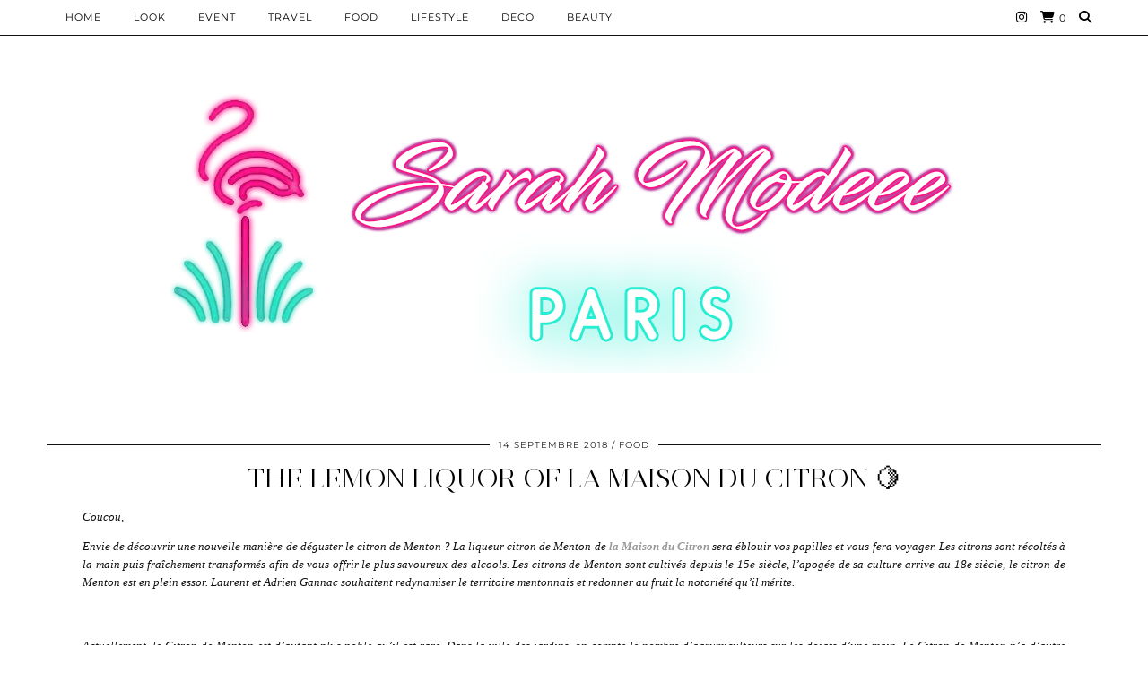

--- FILE ---
content_type: text/html; charset=UTF-8
request_url: https://sarahmodeee.fr/the-lemon-liquor-of-la-maison-du-citron
body_size: 17150
content:
<!DOCTYPE html>
<html lang="fr-FR">
<head>
	<meta charset="UTF-8">
	<meta name="viewport" content="width=device-width, initial-scale=1, maximum-scale=5">	<title>THE LEMON LIQUOR OF LA MAISON DU CITRON 🍋 &#8211; Sarah Modeee</title>
<meta name='robots' content='max-image-preview:large' />
<link rel='dns-prefetch' href='//cdnjs.cloudflare.com' />
<link rel='dns-prefetch' href='//pipdigz.co.uk' />
<link rel='dns-prefetch' href='//fonts.bunny.net' />
<link rel="alternate" type="application/rss+xml" title="Sarah Modeee &raquo; Flux" href="https://sarahmodeee.fr/feed" />
<link rel="alternate" title="oEmbed (JSON)" type="application/json+oembed" href="https://sarahmodeee.fr/wp-json/oembed/1.0/embed?url=https%3A%2F%2Fsarahmodeee.fr%2Fthe-lemon-liquor-of-la-maison-du-citron" />
<link rel="alternate" title="oEmbed (XML)" type="text/xml+oembed" href="https://sarahmodeee.fr/wp-json/oembed/1.0/embed?url=https%3A%2F%2Fsarahmodeee.fr%2Fthe-lemon-liquor-of-la-maison-du-citron&#038;format=xml" />
<style id='wp-img-auto-sizes-contain-inline-css' type='text/css'>
img:is([sizes=auto i],[sizes^="auto," i]){contain-intrinsic-size:3000px 1500px}
/*# sourceURL=wp-img-auto-sizes-contain-inline-css */
</style>
<style id='wp-block-library-inline-css' type='text/css'>
:root{--wp-block-synced-color:#7a00df;--wp-block-synced-color--rgb:122,0,223;--wp-bound-block-color:var(--wp-block-synced-color);--wp-editor-canvas-background:#ddd;--wp-admin-theme-color:#007cba;--wp-admin-theme-color--rgb:0,124,186;--wp-admin-theme-color-darker-10:#006ba1;--wp-admin-theme-color-darker-10--rgb:0,107,160.5;--wp-admin-theme-color-darker-20:#005a87;--wp-admin-theme-color-darker-20--rgb:0,90,135;--wp-admin-border-width-focus:2px}@media (min-resolution:192dpi){:root{--wp-admin-border-width-focus:1.5px}}.wp-element-button{cursor:pointer}:root .has-very-light-gray-background-color{background-color:#eee}:root .has-very-dark-gray-background-color{background-color:#313131}:root .has-very-light-gray-color{color:#eee}:root .has-very-dark-gray-color{color:#313131}:root .has-vivid-green-cyan-to-vivid-cyan-blue-gradient-background{background:linear-gradient(135deg,#00d084,#0693e3)}:root .has-purple-crush-gradient-background{background:linear-gradient(135deg,#34e2e4,#4721fb 50%,#ab1dfe)}:root .has-hazy-dawn-gradient-background{background:linear-gradient(135deg,#faaca8,#dad0ec)}:root .has-subdued-olive-gradient-background{background:linear-gradient(135deg,#fafae1,#67a671)}:root .has-atomic-cream-gradient-background{background:linear-gradient(135deg,#fdd79a,#004a59)}:root .has-nightshade-gradient-background{background:linear-gradient(135deg,#330968,#31cdcf)}:root .has-midnight-gradient-background{background:linear-gradient(135deg,#020381,#2874fc)}:root{--wp--preset--font-size--normal:16px;--wp--preset--font-size--huge:42px}.has-regular-font-size{font-size:1em}.has-larger-font-size{font-size:2.625em}.has-normal-font-size{font-size:var(--wp--preset--font-size--normal)}.has-huge-font-size{font-size:var(--wp--preset--font-size--huge)}.has-text-align-center{text-align:center}.has-text-align-left{text-align:left}.has-text-align-right{text-align:right}.has-fit-text{white-space:nowrap!important}#end-resizable-editor-section{display:none}.aligncenter{clear:both}.items-justified-left{justify-content:flex-start}.items-justified-center{justify-content:center}.items-justified-right{justify-content:flex-end}.items-justified-space-between{justify-content:space-between}.screen-reader-text{border:0;clip-path:inset(50%);height:1px;margin:-1px;overflow:hidden;padding:0;position:absolute;width:1px;word-wrap:normal!important}.screen-reader-text:focus{background-color:#ddd;clip-path:none;color:#444;display:block;font-size:1em;height:auto;left:5px;line-height:normal;padding:15px 23px 14px;text-decoration:none;top:5px;width:auto;z-index:100000}html :where(.has-border-color){border-style:solid}html :where([style*=border-top-color]){border-top-style:solid}html :where([style*=border-right-color]){border-right-style:solid}html :where([style*=border-bottom-color]){border-bottom-style:solid}html :where([style*=border-left-color]){border-left-style:solid}html :where([style*=border-width]){border-style:solid}html :where([style*=border-top-width]){border-top-style:solid}html :where([style*=border-right-width]){border-right-style:solid}html :where([style*=border-bottom-width]){border-bottom-style:solid}html :where([style*=border-left-width]){border-left-style:solid}html :where(img[class*=wp-image-]){height:auto;max-width:100%}:where(figure){margin:0 0 1em}html :where(.is-position-sticky){--wp-admin--admin-bar--position-offset:var(--wp-admin--admin-bar--height,0px)}@media screen and (max-width:600px){html :where(.is-position-sticky){--wp-admin--admin-bar--position-offset:0px}}

/*# sourceURL=wp-block-library-inline-css */
</style>
<style id='classic-theme-styles-inline-css' type='text/css'>
/*! This file is auto-generated */
.wp-block-button__link{color:#fff;background-color:#32373c;border-radius:9999px;box-shadow:none;text-decoration:none;padding:calc(.667em + 2px) calc(1.333em + 2px);font-size:1.125em}.wp-block-file__button{background:#32373c;color:#fff;text-decoration:none}
/*# sourceURL=/wp-includes/css/classic-themes.min.css */
</style>
<link rel='stylesheet' id='wc-blocks-style-css' href='https://sarahmodeee.fr/wp-content/plugins/woocommerce/assets/client/blocks/wc-blocks.css?ver=wc-10.4.3' type='text/css' media='all' />

<style id='global-styles-inline-css' type='text/css'>
:root{--wp--preset--aspect-ratio--square: 1;--wp--preset--aspect-ratio--4-3: 4/3;--wp--preset--aspect-ratio--3-4: 3/4;--wp--preset--aspect-ratio--3-2: 3/2;--wp--preset--aspect-ratio--2-3: 2/3;--wp--preset--aspect-ratio--16-9: 16/9;--wp--preset--aspect-ratio--9-16: 9/16;--wp--preset--color--black: #000000;--wp--preset--color--cyan-bluish-gray: #abb8c3;--wp--preset--color--white: #ffffff;--wp--preset--color--pale-pink: #f78da7;--wp--preset--color--vivid-red: #cf2e2e;--wp--preset--color--luminous-vivid-orange: #ff6900;--wp--preset--color--luminous-vivid-amber: #fcb900;--wp--preset--color--light-green-cyan: #7bdcb5;--wp--preset--color--vivid-green-cyan: #00d084;--wp--preset--color--pale-cyan-blue: #8ed1fc;--wp--preset--color--vivid-cyan-blue: #0693e3;--wp--preset--color--vivid-purple: #9b51e0;--wp--preset--gradient--vivid-cyan-blue-to-vivid-purple: linear-gradient(135deg,rgb(6,147,227) 0%,rgb(155,81,224) 100%);--wp--preset--gradient--light-green-cyan-to-vivid-green-cyan: linear-gradient(135deg,rgb(122,220,180) 0%,rgb(0,208,130) 100%);--wp--preset--gradient--luminous-vivid-amber-to-luminous-vivid-orange: linear-gradient(135deg,rgb(252,185,0) 0%,rgb(255,105,0) 100%);--wp--preset--gradient--luminous-vivid-orange-to-vivid-red: linear-gradient(135deg,rgb(255,105,0) 0%,rgb(207,46,46) 100%);--wp--preset--gradient--very-light-gray-to-cyan-bluish-gray: linear-gradient(135deg,rgb(238,238,238) 0%,rgb(169,184,195) 100%);--wp--preset--gradient--cool-to-warm-spectrum: linear-gradient(135deg,rgb(74,234,220) 0%,rgb(151,120,209) 20%,rgb(207,42,186) 40%,rgb(238,44,130) 60%,rgb(251,105,98) 80%,rgb(254,248,76) 100%);--wp--preset--gradient--blush-light-purple: linear-gradient(135deg,rgb(255,206,236) 0%,rgb(152,150,240) 100%);--wp--preset--gradient--blush-bordeaux: linear-gradient(135deg,rgb(254,205,165) 0%,rgb(254,45,45) 50%,rgb(107,0,62) 100%);--wp--preset--gradient--luminous-dusk: linear-gradient(135deg,rgb(255,203,112) 0%,rgb(199,81,192) 50%,rgb(65,88,208) 100%);--wp--preset--gradient--pale-ocean: linear-gradient(135deg,rgb(255,245,203) 0%,rgb(182,227,212) 50%,rgb(51,167,181) 100%);--wp--preset--gradient--electric-grass: linear-gradient(135deg,rgb(202,248,128) 0%,rgb(113,206,126) 100%);--wp--preset--gradient--midnight: linear-gradient(135deg,rgb(2,3,129) 0%,rgb(40,116,252) 100%);--wp--preset--font-size--small: 13px;--wp--preset--font-size--medium: 20px;--wp--preset--font-size--large: 36px;--wp--preset--font-size--x-large: 42px;--wp--preset--spacing--20: 0.44rem;--wp--preset--spacing--30: 0.67rem;--wp--preset--spacing--40: 1rem;--wp--preset--spacing--50: 1.5rem;--wp--preset--spacing--60: 2.25rem;--wp--preset--spacing--70: 3.38rem;--wp--preset--spacing--80: 5.06rem;--wp--preset--shadow--natural: 6px 6px 9px rgba(0, 0, 0, 0.2);--wp--preset--shadow--deep: 12px 12px 50px rgba(0, 0, 0, 0.4);--wp--preset--shadow--sharp: 6px 6px 0px rgba(0, 0, 0, 0.2);--wp--preset--shadow--outlined: 6px 6px 0px -3px rgb(255, 255, 255), 6px 6px rgb(0, 0, 0);--wp--preset--shadow--crisp: 6px 6px 0px rgb(0, 0, 0);}:where(.is-layout-flex){gap: 0.5em;}:where(.is-layout-grid){gap: 0.5em;}body .is-layout-flex{display: flex;}.is-layout-flex{flex-wrap: wrap;align-items: center;}.is-layout-flex > :is(*, div){margin: 0;}body .is-layout-grid{display: grid;}.is-layout-grid > :is(*, div){margin: 0;}:where(.wp-block-columns.is-layout-flex){gap: 2em;}:where(.wp-block-columns.is-layout-grid){gap: 2em;}:where(.wp-block-post-template.is-layout-flex){gap: 1.25em;}:where(.wp-block-post-template.is-layout-grid){gap: 1.25em;}.has-black-color{color: var(--wp--preset--color--black) !important;}.has-cyan-bluish-gray-color{color: var(--wp--preset--color--cyan-bluish-gray) !important;}.has-white-color{color: var(--wp--preset--color--white) !important;}.has-pale-pink-color{color: var(--wp--preset--color--pale-pink) !important;}.has-vivid-red-color{color: var(--wp--preset--color--vivid-red) !important;}.has-luminous-vivid-orange-color{color: var(--wp--preset--color--luminous-vivid-orange) !important;}.has-luminous-vivid-amber-color{color: var(--wp--preset--color--luminous-vivid-amber) !important;}.has-light-green-cyan-color{color: var(--wp--preset--color--light-green-cyan) !important;}.has-vivid-green-cyan-color{color: var(--wp--preset--color--vivid-green-cyan) !important;}.has-pale-cyan-blue-color{color: var(--wp--preset--color--pale-cyan-blue) !important;}.has-vivid-cyan-blue-color{color: var(--wp--preset--color--vivid-cyan-blue) !important;}.has-vivid-purple-color{color: var(--wp--preset--color--vivid-purple) !important;}.has-black-background-color{background-color: var(--wp--preset--color--black) !important;}.has-cyan-bluish-gray-background-color{background-color: var(--wp--preset--color--cyan-bluish-gray) !important;}.has-white-background-color{background-color: var(--wp--preset--color--white) !important;}.has-pale-pink-background-color{background-color: var(--wp--preset--color--pale-pink) !important;}.has-vivid-red-background-color{background-color: var(--wp--preset--color--vivid-red) !important;}.has-luminous-vivid-orange-background-color{background-color: var(--wp--preset--color--luminous-vivid-orange) !important;}.has-luminous-vivid-amber-background-color{background-color: var(--wp--preset--color--luminous-vivid-amber) !important;}.has-light-green-cyan-background-color{background-color: var(--wp--preset--color--light-green-cyan) !important;}.has-vivid-green-cyan-background-color{background-color: var(--wp--preset--color--vivid-green-cyan) !important;}.has-pale-cyan-blue-background-color{background-color: var(--wp--preset--color--pale-cyan-blue) !important;}.has-vivid-cyan-blue-background-color{background-color: var(--wp--preset--color--vivid-cyan-blue) !important;}.has-vivid-purple-background-color{background-color: var(--wp--preset--color--vivid-purple) !important;}.has-black-border-color{border-color: var(--wp--preset--color--black) !important;}.has-cyan-bluish-gray-border-color{border-color: var(--wp--preset--color--cyan-bluish-gray) !important;}.has-white-border-color{border-color: var(--wp--preset--color--white) !important;}.has-pale-pink-border-color{border-color: var(--wp--preset--color--pale-pink) !important;}.has-vivid-red-border-color{border-color: var(--wp--preset--color--vivid-red) !important;}.has-luminous-vivid-orange-border-color{border-color: var(--wp--preset--color--luminous-vivid-orange) !important;}.has-luminous-vivid-amber-border-color{border-color: var(--wp--preset--color--luminous-vivid-amber) !important;}.has-light-green-cyan-border-color{border-color: var(--wp--preset--color--light-green-cyan) !important;}.has-vivid-green-cyan-border-color{border-color: var(--wp--preset--color--vivid-green-cyan) !important;}.has-pale-cyan-blue-border-color{border-color: var(--wp--preset--color--pale-cyan-blue) !important;}.has-vivid-cyan-blue-border-color{border-color: var(--wp--preset--color--vivid-cyan-blue) !important;}.has-vivid-purple-border-color{border-color: var(--wp--preset--color--vivid-purple) !important;}.has-vivid-cyan-blue-to-vivid-purple-gradient-background{background: var(--wp--preset--gradient--vivid-cyan-blue-to-vivid-purple) !important;}.has-light-green-cyan-to-vivid-green-cyan-gradient-background{background: var(--wp--preset--gradient--light-green-cyan-to-vivid-green-cyan) !important;}.has-luminous-vivid-amber-to-luminous-vivid-orange-gradient-background{background: var(--wp--preset--gradient--luminous-vivid-amber-to-luminous-vivid-orange) !important;}.has-luminous-vivid-orange-to-vivid-red-gradient-background{background: var(--wp--preset--gradient--luminous-vivid-orange-to-vivid-red) !important;}.has-very-light-gray-to-cyan-bluish-gray-gradient-background{background: var(--wp--preset--gradient--very-light-gray-to-cyan-bluish-gray) !important;}.has-cool-to-warm-spectrum-gradient-background{background: var(--wp--preset--gradient--cool-to-warm-spectrum) !important;}.has-blush-light-purple-gradient-background{background: var(--wp--preset--gradient--blush-light-purple) !important;}.has-blush-bordeaux-gradient-background{background: var(--wp--preset--gradient--blush-bordeaux) !important;}.has-luminous-dusk-gradient-background{background: var(--wp--preset--gradient--luminous-dusk) !important;}.has-pale-ocean-gradient-background{background: var(--wp--preset--gradient--pale-ocean) !important;}.has-electric-grass-gradient-background{background: var(--wp--preset--gradient--electric-grass) !important;}.has-midnight-gradient-background{background: var(--wp--preset--gradient--midnight) !important;}.has-small-font-size{font-size: var(--wp--preset--font-size--small) !important;}.has-medium-font-size{font-size: var(--wp--preset--font-size--medium) !important;}.has-large-font-size{font-size: var(--wp--preset--font-size--large) !important;}.has-x-large-font-size{font-size: var(--wp--preset--font-size--x-large) !important;}
/*# sourceURL=global-styles-inline-css */
</style>

<link rel='stylesheet' id='woocommerce-layout-css' href='https://sarahmodeee.fr/wp-content/plugins/woocommerce/assets/css/woocommerce-layout.css?ver=10.4.3' type='text/css' media='all' />
<link rel='stylesheet' id='woocommerce-smallscreen-css' href='https://sarahmodeee.fr/wp-content/plugins/woocommerce/assets/css/woocommerce-smallscreen.css?ver=10.4.3' type='text/css' media='only screen and (max-width: 768px)' />
<link rel='stylesheet' id='woocommerce-general-css' href='https://sarahmodeee.fr/wp-content/plugins/woocommerce/assets/css/woocommerce.css?ver=10.4.3' type='text/css' media='all' />
<style id='woocommerce-inline-inline-css' type='text/css'>
.woocommerce form .form-row .required { visibility: visible; }
/*# sourceURL=woocommerce-inline-inline-css */
</style>
<link rel='stylesheet' id='p3-core-responsive-css' href='https://pipdigz.co.uk/p3/css/core_resp.css' type='text/css' media='all' />
<link rel='stylesheet' id='pipdig-style-css' href='https://sarahmodeee.fr/wp-content/themes/pipdig-opulence/style.css?ver=1749585811' type='text/css' media='all' />
<link rel='stylesheet' id='pipdig-responsive-css' href='https://sarahmodeee.fr/wp-content/themes/pipdig-opulence/css/responsive.css?ver=1749585809' type='text/css' media='all' />
<link rel='stylesheet' id='pipdig-fonts-css' href='https://fonts.bunny.net/css?family=Montserrat' type='text/css' media='all' />
<script type="text/javascript" src="https://sarahmodeee.fr/wp-includes/js/jquery/jquery.min.js?ver=3.7.1" id="jquery-core-js"></script>
<script type="text/javascript" src="https://sarahmodeee.fr/wp-includes/js/jquery/jquery-migrate.min.js?ver=3.4.1" id="jquery-migrate-js"></script>
<script type="text/javascript" src="https://sarahmodeee.fr/wp-content/plugins/woocommerce/assets/js/jquery-blockui/jquery.blockUI.min.js?ver=2.7.0-wc.10.4.3" id="wc-jquery-blockui-js" defer="defer" data-wp-strategy="defer"></script>
<script type="text/javascript" id="wc-add-to-cart-js-extra">
/* <![CDATA[ */
var wc_add_to_cart_params = {"ajax_url":"/wp-admin/admin-ajax.php","wc_ajax_url":"/?wc-ajax=%%endpoint%%","i18n_view_cart":"Voir le panier","cart_url":"https://sarahmodeee.fr/panier","is_cart":"","cart_redirect_after_add":"no"};
//# sourceURL=wc-add-to-cart-js-extra
/* ]]> */
</script>
<script type="text/javascript" src="https://sarahmodeee.fr/wp-content/plugins/woocommerce/assets/js/frontend/add-to-cart.min.js?ver=10.4.3" id="wc-add-to-cart-js" defer="defer" data-wp-strategy="defer"></script>
<script type="text/javascript" src="https://sarahmodeee.fr/wp-content/plugins/woocommerce/assets/js/js-cookie/js.cookie.min.js?ver=2.1.4-wc.10.4.3" id="wc-js-cookie-js" defer="defer" data-wp-strategy="defer"></script>
<script type="text/javascript" id="woocommerce-js-extra">
/* <![CDATA[ */
var woocommerce_params = {"ajax_url":"/wp-admin/admin-ajax.php","wc_ajax_url":"/?wc-ajax=%%endpoint%%","i18n_password_show":"Afficher le mot de passe","i18n_password_hide":"Masquer le mot de passe"};
//# sourceURL=woocommerce-js-extra
/* ]]> */
</script>
<script type="text/javascript" src="https://sarahmodeee.fr/wp-content/plugins/woocommerce/assets/js/frontend/woocommerce.min.js?ver=10.4.3" id="woocommerce-js" defer="defer" data-wp-strategy="defer"></script>
<link rel="https://api.w.org/" href="https://sarahmodeee.fr/wp-json/" /><link rel="alternate" title="JSON" type="application/json" href="https://sarahmodeee.fr/wp-json/wp/v2/posts/43" /><link rel="EditURI" type="application/rsd+xml" title="RSD" href="https://sarahmodeee.fr/xmlrpc.php?rsd" />
<meta name="generator" content="WordPress 6.9.1" />
<meta name="generator" content="WooCommerce 10.4.3" />
<link rel="canonical" href="https://sarahmodeee.fr/the-lemon-liquor-of-la-maison-du-citron" />
<link rel='shortlink' href='https://sarahmodeee.fr/?p=43' />
<!-- Analytics by WP Statistics - https://wp-statistics.com -->
<!--noptimize--> <!-- Cust --> <style>.container{max-width:1200px}.site-header .container{padding-top:0;padding-bottom:0;}.site-description{margin-bottom:20px}.site-top {opacity: 1; visibility: visible;} @media screen and (min-width: 770px) { .site-header .container{padding-top: 80px; padding-bottom: 30px} }</style> <!-- /Cust --> <!--/noptimize-->	<noscript><style>.woocommerce-product-gallery{ opacity: 1 !important; }</style></noscript>
	<link rel="icon" href="https://sarahmodeee.fr/wp-content/uploads/2022/05/cropped-Sans-titre-1-32x32.png" sizes="32x32" />
<link rel="icon" href="https://sarahmodeee.fr/wp-content/uploads/2022/05/cropped-Sans-titre-1-192x192.png" sizes="192x192" />
<link rel="apple-touch-icon" href="https://sarahmodeee.fr/wp-content/uploads/2022/05/cropped-Sans-titre-1-180x180.png" />
<meta name="msapplication-TileImage" content="https://sarahmodeee.fr/wp-content/uploads/2022/05/cropped-Sans-titre-1-270x270.png" />
<!-- pipdig p3 custom code head --> <meta name="p:domain_verify" content="c34c536570d1ad04c9243d94ed1b5b12"/> <!-- // pipdig p3 custom code head -->	</head>

<body class="wp-singular post-template-default single single-post postid-43 single-format-standard wp-theme-pipdig-opulence theme-pipdig-opulence woocommerce-no-js">

		<div id="opulence_search">
	<div class="container">
		<div class="opulence_search_inner">
			<a href="#" class="toggle-opulence-scotch"><i class="pipdigicons pipdigicons-search"></i></a>
		</div>
	</div>
	</div>
	
			
		<header class="site-header nopin">
			<div class="clearfix container">
				<div class="site-branding" style="text-align: center">
								<div class="site-title">
						<a href="https://sarahmodeee.fr/" title="Sarah Modeee" rel="home">
							<img data-pin-nopin="true" src="https://sarahmodeee.fr/wp-content/uploads/2019/11/vv.png" alt="Sarah Modeee" />
						</a>
					</div>
													</div>
			</div>
		</header><!-- .site-header -->
	
	
	<div class="site-top">
						<div class="clearfix container">
			<nav id="main_menu_above_header" class="site-menu">
				<div class="clearfix menu-bar"><ul id="menu-main-menu" class="menu"><li id="menu-item-488" class="menu-item menu-item-type-custom menu-item-object-custom menu-item-home menu-item-488"><a href="https://sarahmodeee.fr">HOME</a></li>
<li id="menu-item-533" class="menu-item menu-item-type-taxonomy menu-item-object-category menu-item-533"><a href="https://sarahmodeee.fr/category/look">Look</a></li>
<li id="menu-item-794" class="menu-item menu-item-type-taxonomy menu-item-object-category menu-item-794"><a href="https://sarahmodeee.fr/category/event">EVENT</a></li>
<li id="menu-item-531" class="menu-item menu-item-type-taxonomy menu-item-object-category menu-item-531"><a href="https://sarahmodeee.fr/category/travel">Travel</a></li>
<li id="menu-item-532" class="menu-item menu-item-type-taxonomy menu-item-object-category current-post-ancestor current-menu-parent current-post-parent menu-item-532"><a href="https://sarahmodeee.fr/category/food">Food</a></li>
<li id="menu-item-791" class="menu-item menu-item-type-taxonomy menu-item-object-category menu-item-791"><a href="https://sarahmodeee.fr/category/lifestyle">LIFESTYLE</a></li>
<li id="menu-item-788" class="menu-item menu-item-type-taxonomy menu-item-object-category menu-item-788"><a href="https://sarahmodeee.fr/category/deco">DECO</a></li>
<li id="menu-item-792" class="menu-item menu-item-type-taxonomy menu-item-object-category menu-item-792"><a href="https://sarahmodeee.fr/category/beauty">BEAUTY</a></li>
<li class="socialz top-socialz"><a href="https://www.instagram.com/sarah.modeee" target="_blank" rel="nofollow noopener" aria-label="Instagram" title="Instagram"><i class="pipdigicons pipdigicons_fab pipdigicons-instagram"></i></a><a href="https://sarahmodeee.fr/panier" rel="nofollow" aria-label="Shopping cart" title="Shopping cart" class="p3_wc_cart_icon"><i class="pipdigicons pipdigicons-shopping-cart"></i><span id="p3_navbar_cart_count"> 0</span></a><a id="p3_search_btn" class="toggle-search" aria-label="Search" title="Search"><i class="pipdigicons pipdigicons-search"></i></a></li><li class="pipdig_navbar_search"><form role="search" method="get" class="search-form" action="https://sarahmodeee.fr/">
	<div class="form-group">
		<input type="search" class="form-control" placeholder="Rechercher quelque chose..." value="" name="s" autocomplete="off" minlength="2" required>
	</div>
</form></li></ul></div>			</nav><!-- .site-menu -->
		</div>
					</div><!-- .site-top -->
	
	
	<div class="site-main">
	
		
					
				
				
		<div class="clearfix container">

						
			
	<div class="row">
	
			
		<div class="col-xs-12 content-area">

		
			
<article id="post-43" class="clearfix post-43 post type-post status-publish format-standard has-post-thumbnail hentry category-food tag-amazing tag-blog tag-blogger tag-citron tag-citron-de-menton tag-fashionblogger tag-frenchblogger tag-liqueur tag-menton tag-paris" >
	<header class="entry-header">
				<div class="entry-meta">
			<span class="date-bar-white-bg">
			
				<span class="vcard author show-author">
					<span class="fn">
						<a href="https://sarahmodeee.fr/author/sarahmodeee" title="Articles par sarahmodeee" rel="author">sarahmodeee</a>					</span>
					<span class="show-author"></span>
				</span>
				
									<span class="entry-date updated">
						<time datetime="2018-09">14 septembre 2018</time>
					</span>
								
									<span class="main_cat"><a href="https://sarahmodeee.fr/category/food">Food</a></span>
								
								
			</span>
		</div>
				<h1 class="entry-title"><a href="https://sarahmodeee.fr/the-lemon-liquor-of-la-maison-du-citron" rel="bookmark">THE LEMON LIQUOR OF LA MAISON DU CITRON 🍋</a></h1>
	</header><!-- .entry-header -->

	<div class="clearfix entry-content">

			
		<blockquote class="tr_bq"><p>Coucou,</p>
<p>Envie de découvrir une nouvelle manière de déguster le citron de Menton ? La liqueur citron de Menton de <a href="https://www.lamaisonducitron.com/" target="_blank" rel="noopener"><b>la Maison du Citron</b></a> sera éblouir vos papilles et vous fera voyager. Les citrons sont récoltés à la main puis fraîchement transformés afin de vous offrir le plus savoureux des alcools. Les citrons de Menton sont cultivés depuis le 15e siècle, l&rsquo;apogée de sa culture arrive au 18e siècle, le citron de Menton est en plein essor. Laurent et Adrien Gannac souhaitent redynamiser le territoire mentonnais et redonner au fruit la notoriété qu’il mérite.</p></blockquote>
<p>&nbsp;</p>
<blockquote class="tr_bq"><p>Actuellement, le Citron de Menton est d’autant plus noble qu’il est rare. Dans la ville des jardins, on compte le nombre d’agrumiculteurs sur les doigts d’une main. Le Citron de Menton n’a d’autre choix que d’être authentique, ainsi la qualité n’en est que meilleure ! La Maison du Citron est investie de part et d&rsquo;autre de la branche&#8230; De la racine au bourgeon ! À la fois agrumiculteur, paysagiste, pépinièriste et créateur de gourmandise, nous aimons l&rsquo;agrume, sous toutes ses formes. Cette <a href="https://www.lamaisonducitron.com/boissons/liqueur-citron-menton.html" target="_blank" rel="noopener"><b>liqueur</b></a> est exquise et à boire très fraîche, il s&rsquo;agit d&rsquo;une alliance subtile entre la fraîcheur et l’authenticité du terroir mentonnais. De plus, les zestes de l&rsquo;agrume sont laissés tendrement infusés dans l&rsquo;alcool pur. Cette liqueur de qualité est à consommer glacée suite à un passage au congélateur. On peut la déguster telle quelle, mais aussi en kir, sur une salade de fruits ou encore un gâteau au chocolat.</p></blockquote>
<div>
<div style="text-align: center;">
<div class="separator" style="clear: both; text-align: center;"><a style="margin-left: 1em; margin-right: 1em;" href="https://3.bp.blogspot.com/-UMP42sbFbJg/W7xtidDjfpI/AAAAAAAAMek/b5MbA6BLaKswcL6_RA5J8w7ZzAKPsOelwCLcBGAs/s1600/DSC_6959_Fotor.jpg"><img decoding="async" src="https://3.bp.blogspot.com/-UMP42sbFbJg/W7xtidDjfpI/AAAAAAAAMek/b5MbA6BLaKswcL6_RA5J8w7ZzAKPsOelwCLcBGAs/s1600/DSC_6959_Fotor.jpg" border="0" data-original-height="1067" data-original-width="1600" /></a></div>
<div class="separator" style="clear: both; text-align: center;"></div>
<div class="separator" style="clear: both; text-align: center;"><a style="margin-left: 1em; margin-right: 1em;" href="https://4.bp.blogspot.com/-Io6KX7NAJQc/W7xtB_msbaI/AAAAAAAAMd4/n9PuI9ThnIsKsDpXTqxkDdzg84-mTjCWQCLcBGAs/s1600/DSC_6935_Fotor.jpg"><img decoding="async" src="https://4.bp.blogspot.com/-Io6KX7NAJQc/W7xtB_msbaI/AAAAAAAAMd4/n9PuI9ThnIsKsDpXTqxkDdzg84-mTjCWQCLcBGAs/s1600/DSC_6935_Fotor.jpg" border="0" data-original-height="1067" data-original-width="1600" /></a></div>
<div class="separator" style="clear: both; text-align: center;"> <a style="margin-left: 1em; margin-right: 1em;" href="https://4.bp.blogspot.com/-c0RgUkEmiAs/W7xuM1cI-zI/AAAAAAAAMfM/e-hcvL1vnwsFBxSwEOOHWPHaonqQeLWeQCLcBGAs/s1600/DSC_8185_Fotor.jpg"><img decoding="async" src="https://4.bp.blogspot.com/-c0RgUkEmiAs/W7xuM1cI-zI/AAAAAAAAMfM/e-hcvL1vnwsFBxSwEOOHWPHaonqQeLWeQCLcBGAs/s1600/DSC_8185_Fotor.jpg" border="0" data-original-height="1067" data-original-width="1600" /></a></div>
<div class="separator" style="clear: both; text-align: center;"></div>
<div class="separator" style="clear: both; text-align: center;"><a style="margin-left: 1em; margin-right: 1em;" href="https://3.bp.blogspot.com/-cbSL8kbStf4/W7xtB7GpsbI/AAAAAAAAMd0/Ntb8qyCj5P4g04ezRoOWaCREh5zgaqTTgCLcBGAs/s1600/DSC_6939_Fotor.jpg"><img decoding="async" src="https://3.bp.blogspot.com/-cbSL8kbStf4/W7xtB7GpsbI/AAAAAAAAMd0/Ntb8qyCj5P4g04ezRoOWaCREh5zgaqTTgCLcBGAs/s1600/DSC_6939_Fotor.jpg" border="0" data-original-height="1067" data-original-width="1600" /></a></div>
<div class="separator" style="clear: both; text-align: center;"></div>
<div class="separator" style="clear: both; text-align: center;"><a style="margin-left: 1em; margin-right: 1em;" href="https://3.bp.blogspot.com/-4iTAS1yFJ7I/W7xtZ2pxzZI/AAAAAAAAMec/FBaNEOCFrs4DWuklhJb8pQ6Ko7fP7lcDACLcBGAs/s1600/DSC_6957_Fotor.jpg"><img decoding="async" src="https://3.bp.blogspot.com/-4iTAS1yFJ7I/W7xtZ2pxzZI/AAAAAAAAMec/FBaNEOCFrs4DWuklhJb8pQ6Ko7fP7lcDACLcBGAs/s1600/DSC_6957_Fotor.jpg" border="0" data-original-height="1067" data-original-width="1600" /></a></div>
<div class="separator" style="clear: both; text-align: center;"></div>
<div class="separator" style="clear: both; text-align: center;"><a style="margin-left: 1em; margin-right: 1em;" href="https://2.bp.blogspot.com/-y6TEwXLfMe8/W7xtYgdQ_zI/AAAAAAAAMeY/jbq9nChNckIMBo8LfMsPY87A87c8IxEyACLcBGAs/s1600/DSC_6956_Fotor.jpg"><img decoding="async" src="https://2.bp.blogspot.com/-y6TEwXLfMe8/W7xtYgdQ_zI/AAAAAAAAMeY/jbq9nChNckIMBo8LfMsPY87A87c8IxEyACLcBGAs/s1600/DSC_6956_Fotor.jpg" border="0" data-original-height="1067" data-original-width="1600" /></a></div>
<div class="separator" style="clear: both; text-align: center;"></div>
<div class="separator" style="clear: both; text-align: center;"><a style="margin-left: 1em; margin-right: 1em;" href="https://2.bp.blogspot.com/-ph5v2wKcbXs/W7xuBP1FrRI/AAAAAAAAMfE/pLkJ_Tj0j4Es-gX1Etcn026KJ84_6xWMACLcBGAs/s1600/DSC_8178_Fotor.jpg"><img decoding="async" src="https://2.bp.blogspot.com/-ph5v2wKcbXs/W7xuBP1FrRI/AAAAAAAAMfE/pLkJ_Tj0j4Es-gX1Etcn026KJ84_6xWMACLcBGAs/s1600/DSC_8178_Fotor.jpg" border="0" data-original-height="1067" data-original-width="1600" /></a></div>
<div class="separator" style="clear: both; text-align: center;"></div>
<div class="separator" style="clear: both; text-align: center;"><a style="margin-left: 1em; margin-right: 1em;" href="https://3.bp.blogspot.com/-4YPtebAQfSU/W7xtK7zcT9I/AAAAAAAAMeA/RH5-xJc1CWQsDKN95NnBvzHNC0QGMvX-QCLcBGAs/s1600/DSC_6949_Fotor.jpg"><img decoding="async" src="https://3.bp.blogspot.com/-4YPtebAQfSU/W7xtK7zcT9I/AAAAAAAAMeA/RH5-xJc1CWQsDKN95NnBvzHNC0QGMvX-QCLcBGAs/s1600/DSC_6949_Fotor.jpg" border="0" data-original-height="1067" data-original-width="1600" /></a></div>
<div class="separator" style="clear: both; text-align: center;"></div>
<div class="separator" style="clear: both; text-align: center;"><a style="margin-left: 1em; margin-right: 1em;" href="https://2.bp.blogspot.com/-XVNpd1iqMKg/W7xtNUR8yaI/AAAAAAAAMeI/okgYVoubptMzCczfJ-x2KRmBMOLu0BDTQCLcBGAs/s1600/DSC_6946_Fotor.jpg"><img decoding="async" src="https://2.bp.blogspot.com/-XVNpd1iqMKg/W7xtNUR8yaI/AAAAAAAAMeI/okgYVoubptMzCczfJ-x2KRmBMOLu0BDTQCLcBGAs/s1600/DSC_6946_Fotor.jpg" border="0" data-original-height="1067" data-original-width="1600" /></a></div>
<div class="separator" style="clear: both; text-align: center;"></div>
<div class="separator" style="clear: both; text-align: center;"><a style="margin-left: 1em; margin-right: 1em;" href="https://4.bp.blogspot.com/-Z7bQYy41Hg0/W7xuIPstrxI/AAAAAAAAMfI/LP-_Fa8s7EcIniSWp1y6CX-b7j3OYzMzACLcBGAs/s1600/DSC_8182_Fotor.jpg"><img decoding="async" src="https://4.bp.blogspot.com/-Z7bQYy41Hg0/W7xuIPstrxI/AAAAAAAAMfI/LP-_Fa8s7EcIniSWp1y6CX-b7j3OYzMzACLcBGAs/s1600/DSC_8182_Fotor.jpg" border="0" data-original-height="1067" data-original-width="1600" /></a></div>
<p>&nbsp;</p>
<div class="separator" style="clear: both; text-align: center;"><a style="margin-left: 1em; margin-right: 1em;" href="https://4.bp.blogspot.com/-wumBRoE_-iY/W7xtB5Kk7-I/AAAAAAAAMd8/3NiulRuIcVMls_sPAZ9u81rbTSwHl3gHgCLcBGAs/s1600/DSC_6942_Fotor.jpg"><img decoding="async" src="https://4.bp.blogspot.com/-wumBRoE_-iY/W7xtB5Kk7-I/AAAAAAAAMd8/3NiulRuIcVMls_sPAZ9u81rbTSwHl3gHgCLcBGAs/s1600/DSC_6942_Fotor.jpg" border="0" data-original-height="1067" data-original-width="1600" /></a></div>
<p>&nbsp;</p>
<div class="separator" style="clear: both; text-align: center;"><a style="margin-left: 1em; margin-right: 1em;" href="https://4.bp.blogspot.com/-njG_CMJCLZM/W7xtMo2PjjI/AAAAAAAAMeE/PTo16XVAoDQX6LiVIep_NAvmc3wH8RjzgCLcBGAs/s1600/DSC_6944_Fotor.jpg"><img decoding="async" src="https://4.bp.blogspot.com/-njG_CMJCLZM/W7xtMo2PjjI/AAAAAAAAMeE/PTo16XVAoDQX6LiVIep_NAvmc3wH8RjzgCLcBGAs/s1600/DSC_6944_Fotor.jpg" border="0" data-original-height="1067" data-original-width="1600" /></a></div>
<div class="separator" style="clear: both; text-align: center;"></div>
<div class="separator" style="clear: both; text-align: center;"><a style="margin-left: 1em; margin-right: 1em;" href="https://2.bp.blogspot.com/-yY7r_ox-_kA/W7xt9eyEoOI/AAAAAAAAMfA/HJldGYsgR483d7EJ5dp28fnV9b9q4x9XACLcBGAs/s1600/DSC_8177_Fotor.jpg"><img decoding="async" src="https://2.bp.blogspot.com/-yY7r_ox-_kA/W7xt9eyEoOI/AAAAAAAAMfA/HJldGYsgR483d7EJ5dp28fnV9b9q4x9XACLcBGAs/s1600/DSC_8177_Fotor.jpg" border="0" data-original-height="1067" data-original-width="1600" /></a></div>
<p>&nbsp;</p>
<div class="separator" style="clear: both; text-align: center;"><a style="margin-left: 1em; margin-right: 1em;" href="https://2.bp.blogspot.com/-McSCJp1LnzA/W7xtWtyb0DI/AAAAAAAAMeU/cttnM8Mw01cz-Hrib0JpTvkRgnr0zJ7FgCLcBGAs/s1600/DSC_6954_Fotor.jpg"><img decoding="async" src="https://2.bp.blogspot.com/-McSCJp1LnzA/W7xtWtyb0DI/AAAAAAAAMeU/cttnM8Mw01cz-Hrib0JpTvkRgnr0zJ7FgCLcBGAs/s1600/DSC_6954_Fotor.jpg" border="0" data-original-height="1067" data-original-width="1600" /></a></div>
<p>&nbsp;</p>
<div class="separator" style="clear: both; text-align: center;"><a style="margin-left: 1em; margin-right: 1em;" href="https://1.bp.blogspot.com/-bWmElspXRYw/W7xtmrPCqWI/AAAAAAAAMeo/_Yg2cKO_SXIg6Np179Ta-epIZaqLHjdtwCLcBGAs/s1600/DSC_6962_Fotor.jpg"><img decoding="async" src="https://1.bp.blogspot.com/-bWmElspXRYw/W7xtmrPCqWI/AAAAAAAAMeo/_Yg2cKO_SXIg6Np179Ta-epIZaqLHjdtwCLcBGAs/s1600/DSC_6962_Fotor.jpg" border="0" data-original-height="1067" data-original-width="1600" /></a></div>
<p>&nbsp;</p>
<div class="separator" style="clear: both; text-align: center;"><a style="margin-left: 1em; margin-right: 1em;" href="https://1.bp.blogspot.com/-EuSxar3I_9g/W7xtsRLYgwI/AAAAAAAAMe0/OUC9M5xHqiEZH3RCvyCF0vRdSeUbuV3qQCLcBGAs/s1600/DSC_6964_Fotor.jpg"><img decoding="async" src="https://1.bp.blogspot.com/-EuSxar3I_9g/W7xtsRLYgwI/AAAAAAAAMe0/OUC9M5xHqiEZH3RCvyCF0vRdSeUbuV3qQCLcBGAs/s1600/DSC_6964_Fotor.jpg" border="0" data-original-height="1067" data-original-width="1600" /></a></div>
<p>&nbsp;</p>
<div class="separator" style="clear: both; text-align: center;"><a style="margin-left: 1em; margin-right: 1em;" href="https://3.bp.blogspot.com/-K-kxzBy-9JM/W1rl8_ahLZI/AAAAAAAAKbU/uHDhV4-XY1cNYqLaQV4AeijhW4TIyt7WQCPcBGAYYCw/s1600/Modern%2BEtsy%2BBanner.jpg"><img decoding="async" src="https://3.bp.blogspot.com/-K-kxzBy-9JM/W1rl8_ahLZI/AAAAAAAAKbU/uHDhV4-XY1cNYqLaQV4AeijhW4TIyt7WQCPcBGAYYCw/s1600/Modern%2BEtsy%2BBanner.jpg" border="0" data-original-height="608" data-original-width="1080" /></a></div>
</div>
</div>
		
		<div class="pipdig-post-sig socialz nopin">
								</div>
		
		<div class="clearfix"></div><div class="pipdig_p3_related_posts nopin"><h3><span>Vous pourriez peut-être aimer :</span></h3><ul><li><div class="p3_cover_me pipdig_p3_related_thumb pipdig_lazy" data-src="https://blogger.googleusercontent.com/img/b/R29vZ2xl/AVvXsEgWNgBIK41AUmuMx7vnbxY5Uv1vF_vrUMvpPaBNGbvcUiiMYi8dPdpNS5uuwwAL09wYJU3-dx-GMhGIvb3vZJ1qEJ8qlJVafgjSNlP6T7qaRfV0uHXzHpzEzloHX7UnlfdItvvBXPNb-ZjnOai0YNrZ6J2ZPBGXXY01iK8liVb1GjC6J5lTvVakzhCD7zs/s1600/DSC_6382.JPG"><a href="https://sarahmodeee.fr/gloriarestaurant" title="Gloriarestaurant 🇮🇹"><img src="[data-uri]" alt="Gloriarestaurant 🇮🇹" class="p3_invisible skip-lazy nopin" data-pin-nopin="true"/></a></div><div class="pipdig_p3_related_content"><h4 class="pipdig_p3_related_title p_post_titles_font"><a href="https://sarahmodeee.fr/gloriarestaurant" title="Gloriarestaurant 🇮🇹">Gloriarestaurant 🇮🇹</a></h4></div></li><li><div class="p3_cover_me pipdig_p3_related_thumb pipdig_lazy" data-src="https://blogger.googleusercontent.com/img/b/R29vZ2xl/AVvXsEi567-u5vJO86bBzMEPbkjTr4n5WGz51JUDNflqCiWIjT_qPmW29sh4bxQf6GI7MTh2MYL1eqsTV_Jos-wTaJ6IcbsjxM65Cy8n-D1upcxMgCdxlNbHQ4dJoIlv-VWu71AVICKo7HNacfDWJkyhA8zArU1BX8Gz74xB5GSXM7rZfKc4opEU4hOYZbpv0i0/s1600/DSC_0738.JPG"><a href="https://sarahmodeee.fr/cocoya" title="Cocoya 🇲🇦"><img src="[data-uri]" alt="Cocoya 🇲🇦" class="p3_invisible skip-lazy nopin" data-pin-nopin="true"/></a></div><div class="pipdig_p3_related_content"><h4 class="pipdig_p3_related_title p_post_titles_font"><a href="https://sarahmodeee.fr/cocoya" title="Cocoya 🇲🇦">Cocoya 🇲🇦</a></h4></div></li><li><div class="p3_cover_me pipdig_p3_related_thumb pipdig_lazy" data-src="https://blogger.googleusercontent.com/img/b/R29vZ2xl/AVvXsEjEZggF75596k8Fco1qpVfIB6xI4ql1BXhIQMRD3ucHkyOJG7g5XxYnZNCCBGkwewpPb3YtFq39IXoa4ZIV9rENiOfMgQ5niOyqW-N48v88WwCeb9OKf-oQZmPTxuxFWPPGWP9ZLIhKIPp8l9LhLFsV4yyx4o9MuV0PMh_NCcxFob9cX_4b4_xnm-dHoXo/s1600/DSC_0126.JPG"><a href="https://sarahmodeee.fr/so-jennie-blanc-dry" title="So Jennie Blanc Dry ✨"><img src="[data-uri]" alt="So Jennie Blanc Dry ✨" class="p3_invisible skip-lazy nopin" data-pin-nopin="true"/></a></div><div class="pipdig_p3_related_content"><h4 class="pipdig_p3_related_title p_post_titles_font"><a href="https://sarahmodeee.fr/so-jennie-blanc-dry" title="So Jennie Blanc Dry ✨">So Jennie Blanc Dry ✨</a></h4></div></li><li><div class="p3_cover_me pipdig_p3_related_thumb pipdig_lazy" data-src="https://blogger.googleusercontent.com/img/b/R29vZ2xl/AVvXsEj6f9EYtky4F59lMLaZOF2vXavnqaGaF0fADOGJ4-azsnQNjvRT-25e3krCqVXwN8GZEYCl4GPp-giq_wj8tATofrQD63izmwgb4_zsbul_r6PH1qHSOFvUhHdwgjtrSwsHRLJLTuSlkKGhCEBu0YbBMHng1Z7YkVuUn9dK0CoEOyn0gBUXMeO7erLLvtw/s1600/DSC_0576.JPG"><a href="https://sarahmodeee.fr/mlle-layercake" title="Mlle.layercake ✨"><img src="[data-uri]" alt="Mlle.layercake ✨" class="p3_invisible skip-lazy nopin" data-pin-nopin="true"/></a></div><div class="pipdig_p3_related_content"><h4 class="pipdig_p3_related_title p_post_titles_font"><a href="https://sarahmodeee.fr/mlle-layercake" title="Mlle.layercake ✨">Mlle.layercake ✨</a></h4></div></li></ul></div><div class="clearfix"></div>		<!--noptimize-->
		<script type="application/ld+json">
		{
			"@context": "https://schema.org", 
			"@type": "BlogPosting",
			"headline": "THE LEMON LIQUOR OF LA MAISON DU CITRON 🍋",
			"image": {
				"@type": "imageObject",
				"url": "https://sarahmodeee.fr/wp-content/uploads/2018/09/DSC_6959_Fotor-300x200.jpg",
				"height": "200",
				"width": "300"
			},
			"publisher": {
				"@type": "Organization",
				"name": "Sarah Modeee",
				"logo": {
					"@type": "imageObject",
					"url": "https://pipdigz.co.uk/p3/img/placeholder-publisher.png"
				}
			},
			"mainEntityOfPage": "https://sarahmodeee.fr/the-lemon-liquor-of-la-maison-du-citron",
			"url": "https://sarahmodeee.fr/the-lemon-liquor-of-la-maison-du-citron",
			"datePublished": "2018-09-14",
			"dateModified": "2018-11-12",
			"description": "Coucou, Envie de découvrir une nouvelle manière de déguster le citron de Menton ? La liqueur citron de Menton de la Maison du Citron sera éblouir vos papilles et vous fera voyager. Les citrons sont récoltés à la main puis fraîchement transformés afin de vous offrir le plus savoureux des alcools. Les citrons de Menton sont cultivés depuis le 15e&hellip;",
			"articleBody": "Coucou, Envie de découvrir une nouvelle manière de déguster le citron de Menton ? La liqueur citron de Menton de la Maison du Citron sera éblouir vos papilles et vous fera voyager. Les citrons sont récoltés à la main puis fraîchement transformés afin de vous offrir le plus savoureux des alcools. Les citrons de Menton sont cultivés depuis le 15e&hellip;",
			"author": {
				"@type": "Person",
				"name": "sarahmodeee"
			}
		}
		</script>
		<!--/noptimize-->
				
	</div>

	<footer class="entry-meta entry-footer">
		
			<div class="addthis_toolbox"><span class="p3_share_title">Partager: </span><a href="https://www.facebook.com/sharer.php?u=https://sarahmodeee.fr/the-lemon-liquor-of-la-maison-du-citron" target="_blank" rel="nofollow noopener" aria-label="Share on Facebook" title="Share on Facebook"><i class="pipdigicons pipdigicons_fab pipdigicons-facebook" aria-hidden="true"></i></a><a href="https://twitter.com/share?url=https://sarahmodeee.fr/the-lemon-liquor-of-la-maison-du-citron&#038;text=THE+LEMON+LIQUOR+OF+LA+MAISON+DU+CITRON+%F0%9F%8D%8B" target="_blank" rel="nofollow noopener" aria-label="Share on Twitter/X" title="Share on Twitter/X"><i class="pipdigicons pipdigicons_fab pipdigicons-x-twitter" aria-hidden="true"></i></a><a href="https://pinterest.com/pin/create/link/?url=https://sarahmodeee.fr/the-lemon-liquor-of-la-maison-du-citron&#038;media=https://sarahmodeee.fr/wp-content/uploads/2018/09/DSC_6959_Fotor.jpg&#038;description=THE+LEMON+LIQUOR+OF+LA+MAISON+DU+CITRON+%F0%9F%8D%8B" target="_blank" rel="nofollow noopener" aria-label="Share on Pinterest" title="Share on Pinterest"><i class="pipdigicons pipdigicons_fab pipdigicons-pinterest" aria-hidden="true"></i></a></div>
							<span class="tags-links">
					<i class="pipdigicons pipdigicons-tags"></i> <a href="https://sarahmodeee.fr/tag/amazing" rel="tag">amazing</a>, <a href="https://sarahmodeee.fr/tag/blog" rel="tag">blog</a>, <a href="https://sarahmodeee.fr/tag/blogger" rel="tag">blogger</a>, <a href="https://sarahmodeee.fr/tag/citron" rel="tag">citron</a>, <a href="https://sarahmodeee.fr/tag/citron-de-menton" rel="tag">citron de menton</a>, <a href="https://sarahmodeee.fr/tag/fashionblogger" rel="tag">fashionblogger</a>, <a href="https://sarahmodeee.fr/tag/frenchblogger" rel="tag">frenchblogger</a>, <a href="https://sarahmodeee.fr/tag/liqueur" rel="tag">liqueur</a>, <a href="https://sarahmodeee.fr/tag/menton" rel="tag">menton</a>, <a href="https://sarahmodeee.fr/tag/paris" rel="tag">paris</a>				</span>
						
								
							
		
	</footer>

<!-- #post-43 --></article>
					<nav id="nav-below" class="clearfix post-navigation">
		
			<div class="nav-previous"><a href="https://sarahmodeee.fr/my-brush-thomas-liorac" rel="prev"><span class="meta-nav"><i class="pipdigicons pipdigicons-angle-double-left"></i> Article précédent</span> MY BRUSH THOMAS LIORAC</a></div>			<div class="nav-next"><a href="https://sarahmodeee.fr/lingala" rel="next"><span class="meta-nav">Article suivant <i class="pipdigicons pipdigicons-angle-double-right"></i></span> LINGALA</a></div>
		
		</nav><!-- #nav-below -->
		
			
		
		</div><!-- .content-area -->

		
	</div>

		</div>
	</div><!-- .site-main -->
	
	
	<div class="hide-back-to-top"><div id="back-top"><a href="#top"><i class="pipdigicons pipdigicons-chevron-up"></i></a></div></div>
	
	<div id="p3_sticky_stop"></div>

			<div id="ad-area-2" class="clearfix container textalign-center">
			<div class="col-xs-12">
				<div id="pipdig_widget_instagram-2" class="widget pipdig_widget_instagram"><h3 class="widget-title"><span>Instagram</span></h3>			<div id="p3_instagram_widget_910219332" class="p3_instagram_widget">
			<!--noptimize-->
			<style>
				#p3_instagram_widget_910219332 .p3_instagram_post {
					width: 20%;
					border: 2px solid #fff				}
			</style>
			<!--/noptimize-->
							<a href="https://www.instagram.com/p/Cps8tXstAwB/" class="p3_instagram_post  pipdig_lazy" data-src="https://scontent-fra3-1.cdninstagram.com/v/t51.29350-15/334864238_202817045678428_2006187690771789686_n.jpg?stp=dst-jpg_e35_tt6&_nc_cat=105&ccb=7-5&_nc_sid=18de74&efg=eyJlZmdfdGFnIjoiRkVFRC5iZXN0X2ltYWdlX3VybGdlbi5DMyJ9&_nc_ohc=OVoBw_rVliAQ7kNvwHb-5XZ&_nc_oc=AdlVC5O7t_JJ4pfPKV2KsmRtSX-XUD8ywlZ8m3FR33_aO6ElchXsX5o5PS-bkLKKwx4&_nc_zt=23&_nc_ht=scontent-fra3-1.cdninstagram.com&edm=AM6HXa8EAAAA&_nc_gid=yWweaaBsHh14RangwfIOUA&oh=00_AfsUrhf4bdVbw_evtjR_cJObUzvPI0F9z4o8PjUJIQPgNg&oe=6987FB58" rel="nofollow noopener" target="_blank" aria-label="Instagram">
					<img src="[data-uri]" class="p3_instagram_square" alt=""/>
					<div class="p3_instagram_post_overlay">
													<span class="p3_instagram_likes"><i class="pipdigicons pipdigicons-comment"></i> 41 &nbsp;
							<i class="pipdigicons pipdigicons-heart"></i> 295</span>
											</div>
				</a>
							<a href="https://www.instagram.com/p/B3rytaeIKOo/" class="p3_instagram_post  pipdig_lazy" data-src="https://scontent-fra3-2.cdninstagram.com/v/t51.2885-15/70660065_678991129290255_6704271808126788837_n.jpg?stp=dst-jpg_e35_tt6&_nc_cat=111&ccb=7-5&_nc_sid=18de74&efg=eyJlZmdfdGFnIjoiRkVFRC5iZXN0X2ltYWdlX3VybGdlbi5DMyJ9&_nc_ohc=S2Pu9DHdaHQQ7kNvwGYoMoC&_nc_oc=Adkyn9NX6WLRlWRW8BvyXonxckMpskyCVfrrfBjzNyzm0DPTQ2s6-tgdJOaxldmO370&_nc_zt=23&_nc_ht=scontent-fra3-2.cdninstagram.com&edm=AM6HXa8EAAAA&oh=00_AfseXwB3H_pEP4M8tGtTihFU0O4moMo9ztadFYNzwZp8rA&oe=698822B3" rel="nofollow noopener" target="_blank" aria-label="Instagram">
					<img src="[data-uri]" class="p3_instagram_square" alt=""/>
					<div class="p3_instagram_post_overlay">
													<span class="p3_instagram_likes"><i class="pipdigicons pipdigicons-comment"></i> 44 &nbsp;
							<i class="pipdigicons pipdigicons-heart"></i> 743</span>
											</div>
				</a>
							<a href="https://www.instagram.com/p/B1Wgcc_ICW5/" class="p3_instagram_post  pipdig_lazy" data-src="https://scontent-fra3-1.cdninstagram.com/v/t51.71878-15/531654928_1548820633157949_3179225331654133869_n.jpg?stp=dst-jpg_e35_tt6&_nc_cat=105&ccb=7-5&_nc_sid=18de74&efg=eyJlZmdfdGFnIjoiRkVFRC5iZXN0X2ltYWdlX3VybGdlbi5DMyJ9&_nc_ohc=O15RnrvkQ_AQ7kNvwFQ1fLN&_nc_oc=AdmRSQPvw4RVdWAJg-JmA4Z07Em49KYSyRLF2ZxI7H4gXQyoxBIu_JpTLmubeNM3QKw&_nc_zt=23&_nc_ht=scontent-fra3-1.cdninstagram.com&edm=AM6HXa8EAAAA&_nc_gid=yWweaaBsHh14RangwfIOUA&oh=00_AfvYEWXA4wqgjhHhffYyl9fihtc9XiPW0R-MkkXkX0eiSA&oe=698819AA" rel="nofollow noopener" target="_blank" aria-label="Instagram">
					<img src="[data-uri]" class="p3_instagram_square" alt=""/>
					<div class="p3_instagram_post_overlay">
													<span class="p3_instagram_likes"><i class="pipdigicons pipdigicons-comment"></i> 124 &nbsp;
							<i class="pipdigicons pipdigicons-heart"></i> 645</span>
											</div>
				</a>
							<a href="https://www.instagram.com/p/B1Veopfh1t4/" class="p3_instagram_post  pipdig_lazy" data-src="https://scontent-fra3-2.cdninstagram.com/v/t51.2885-15/67412130_151602685946823_2978666471221127980_n.jpg?stp=dst-jpg_e35_tt6&_nc_cat=111&ccb=7-5&_nc_sid=18de74&efg=eyJlZmdfdGFnIjoiRkVFRC5iZXN0X2ltYWdlX3VybGdlbi5DMyJ9&_nc_ohc=3YVfOm7YmY8Q7kNvwH1_rtH&_nc_oc=AdnrM0ppchyJ1jfQoXzOnWD22tL6rt2Kisd-F87WVEikcjuXzxYpQO9JvDq3qHA3vyU&_nc_zt=23&_nc_ht=scontent-fra3-2.cdninstagram.com&edm=AM6HXa8EAAAA&oh=00_AfsL6cZX-4-W3kn0ViBmY8VBqD4cbB-Z0O2fP9drt3dCvw&oe=6988074B" rel="nofollow noopener" target="_blank" aria-label="Instagram">
					<img src="[data-uri]" class="p3_instagram_square" alt=""/>
					<div class="p3_instagram_post_overlay">
													<span class="p3_instagram_likes"><i class="pipdigicons pipdigicons-comment"></i> 25 &nbsp;
							<i class="pipdigicons pipdigicons-heart"></i> 1087</span>
											</div>
				</a>
							<a href="https://www.instagram.com/p/B0iBgyBBxn-/" class="p3_instagram_post  pipdig_lazy" data-src="https://scontent-fra3-1.cdninstagram.com/v/t51.2885-15/66030454_1448787138602471_2593880621766602605_n.jpg?stp=dst-jpg_e35_tt6&_nc_cat=108&ccb=7-5&_nc_sid=18de74&efg=eyJlZmdfdGFnIjoiRkVFRC5iZXN0X2ltYWdlX3VybGdlbi5DMyJ9&_nc_ohc=19TKK59RawAQ7kNvwFlhj_w&_nc_oc=AdlPw9mKALDnlN_bbUdk7Wz37UAY56ktB6h4p6aFFeGC9LQ0npOcgEVT87YPFwztxiM&_nc_zt=23&_nc_ht=scontent-fra3-1.cdninstagram.com&edm=AM6HXa8EAAAA&oh=00_AfuiE0XOywA5j5zuL8aCRPygB7YnXqNsu8rxqNQTkdDjBQ&oe=6988134E" rel="nofollow noopener" target="_blank" aria-label="Instagram">
					<img src="[data-uri]" class="p3_instagram_square" alt=""/>
					<div class="p3_instagram_post_overlay">
													<span class="p3_instagram_likes"><i class="pipdigicons pipdigicons-comment"></i> 55 &nbsp;
							<i class="pipdigicons pipdigicons-heart"></i> 1504</span>
											</div>
				</a>
							<a href="https://www.instagram.com/p/B0dSGnuBnFo/" class="p3_instagram_post  pipdig_lazy" data-src="https://scontent-fra3-1.cdninstagram.com/v/t51.2885-15/66398569_2335779673407037_1966555007889391130_n.jpg?stp=dst-jpg_e35_tt6&_nc_cat=101&ccb=7-5&_nc_sid=18de74&efg=eyJlZmdfdGFnIjoiRkVFRC5iZXN0X2ltYWdlX3VybGdlbi5DMyJ9&_nc_ohc=tL400NdEn5gQ7kNvwHbWJVL&_nc_oc=Adn2pu97xfUMV5TW0o-aypTiDIiI7B5y96m6oGHJE1_cQ4zt0k9piFC9Bp1iaEo9x0Y&_nc_zt=23&_nc_ht=scontent-fra3-1.cdninstagram.com&edm=AM6HXa8EAAAA&oh=00_AftNhk98YS13yTtvyUYuUz8jXUsR_a-2N4EEhpdi5GCbyA&oe=69881A99" rel="nofollow noopener" target="_blank" aria-label="Instagram">
					<img src="[data-uri]" class="p3_instagram_square" alt=""/>
					<div class="p3_instagram_post_overlay">
													<span class="p3_instagram_likes"><i class="pipdigicons pipdigicons-comment"></i> 21 &nbsp;
							<i class="pipdigicons pipdigicons-heart"></i> 1526</span>
											</div>
				</a>
							<a href="https://www.instagram.com/p/Bza1HKroUDm/" class="p3_instagram_post  pipdig_lazy" data-src="https://scontent-fra5-1.cdninstagram.com/v/t51.2885-15/65801984_327919508160281_6118536691775120619_n.jpg?stp=dst-jpg_e35_tt6&_nc_cat=102&ccb=7-5&_nc_sid=18de74&efg=eyJlZmdfdGFnIjoiRkVFRC5iZXN0X2ltYWdlX3VybGdlbi5DMyJ9&_nc_ohc=sxxEA_Fnc7UQ7kNvwEYT4ao&_nc_oc=AdkORHNcOg-uhlH9JBHYh9M5sWryria8KsMpBaCGdVSIfbIM2G0oKSHYzqjCRG0jSjw&_nc_zt=23&_nc_ht=scontent-fra5-1.cdninstagram.com&edm=AM6HXa8EAAAA&oh=00_AfvrIE5hcuaDGVcO8Gf8SNsjb340SXbQNuC5aDLArkuFVw&oe=69881104" rel="nofollow noopener" target="_blank" aria-label="Instagram">
					<img src="[data-uri]" class="p3_instagram_square" alt=""/>
					<div class="p3_instagram_post_overlay">
													<span class="p3_instagram_likes"><i class="pipdigicons pipdigicons-comment"></i> 40 &nbsp;
							<i class="pipdigicons pipdigicons-heart"></i> 1349</span>
											</div>
				</a>
							<a href="https://www.instagram.com/p/BzVcZ_dIdKF/" class="p3_instagram_post  pipdig_lazy" data-src="https://scontent-fra5-1.cdninstagram.com/v/t51.2885-15/65312006_146291579881227_821463615616330499_n.jpg?stp=dst-jpg_e35_tt6&_nc_cat=102&ccb=7-5&_nc_sid=18de74&efg=eyJlZmdfdGFnIjoiRkVFRC5iZXN0X2ltYWdlX3VybGdlbi5DMyJ9&_nc_ohc=O2fICJI8YDcQ7kNvwG5TNnY&_nc_oc=AdkSHvR3_66F_Gaz0orBA1XtlwnYCqCLwjWeQYtwB-Xt0t6zxlaweyyS61u1JBTsyyY&_nc_zt=23&_nc_ht=scontent-fra5-1.cdninstagram.com&edm=AM6HXa8EAAAA&oh=00_AfvuBRtvE2F1yn3sPhlaloK5bKNiccv8wGt2k8VI97IG1Q&oe=69882513" rel="nofollow noopener" target="_blank" aria-label="Instagram">
					<img src="[data-uri]" class="p3_instagram_square" alt=""/>
					<div class="p3_instagram_post_overlay">
													<span class="p3_instagram_likes"><i class="pipdigicons pipdigicons-comment"></i> 20 &nbsp;
							<i class="pipdigicons pipdigicons-heart"></i> 1191</span>
											</div>
				</a>
							<a href="https://www.instagram.com/p/BzKi_9HoS_r/" class="p3_instagram_post  pipdig_lazy" data-src="https://scontent-fra3-1.cdninstagram.com/v/t51.2885-15/62038869_476277476249015_8422611149209989235_n.jpg?stp=dst-jpg_e35_tt6&_nc_cat=105&ccb=7-5&_nc_sid=18de74&efg=eyJlZmdfdGFnIjoiRkVFRC5iZXN0X2ltYWdlX3VybGdlbi5DMyJ9&_nc_ohc=WJiIIwxHiXEQ7kNvwEcKYZL&_nc_oc=AdmwoS1FjJtNbvKcPcEWztF694nhyGO03ezDNbgRwNbJ6eDZZY7YO94RrXGwP57UjBY&_nc_zt=23&_nc_ht=scontent-fra3-1.cdninstagram.com&edm=AM6HXa8EAAAA&oh=00_AftrTfsGieJeZPie3iVLQ7mWnTWwYSnvb-GOK2URD-7MGA&oe=69880CCD" rel="nofollow noopener" target="_blank" aria-label="Instagram">
					<img src="[data-uri]" class="p3_instagram_square" alt=""/>
					<div class="p3_instagram_post_overlay">
													<span class="p3_instagram_likes"><i class="pipdigicons pipdigicons-comment"></i> 18 &nbsp;
							<i class="pipdigicons pipdigicons-heart"></i> 2564</span>
											</div>
				</a>
							<a href="https://www.instagram.com/p/BzH-1hnhWML/" class="p3_instagram_post  pipdig_lazy" data-src="https://scontent-fra5-2.cdninstagram.com/v/t51.2885-15/64330487_450083969156248_290757815042302759_n.jpg?stp=dst-jpg_e35_tt6&_nc_cat=106&ccb=7-5&_nc_sid=18de74&efg=eyJlZmdfdGFnIjoiRkVFRC5iZXN0X2ltYWdlX3VybGdlbi5DMyJ9&_nc_ohc=O-UDJEVs_PQQ7kNvwFOkfDH&_nc_oc=Adn-VXzVkb-1RMyHebYqwi5DBYYLaJE81-g9M5J1rDGrnIgyL3Q6YNufctaMhMwdIBk&_nc_zt=23&_nc_ht=scontent-fra5-2.cdninstagram.com&edm=AM6HXa8EAAAA&oh=00_Afthyxk4Hj2TkWhvF-oUMtokiSLQ911t8IRb_fhTT5qOxA&oe=698807D6" rel="nofollow noopener" target="_blank" aria-label="Instagram">
					<img src="[data-uri]" class="p3_instagram_square" alt=""/>
					<div class="p3_instagram_post_overlay">
													<span class="p3_instagram_likes"><i class="pipdigicons pipdigicons-comment"></i> 34 &nbsp;
							<i class="pipdigicons pipdigicons-heart"></i> 2314</span>
											</div>
				</a>
						</div>
			<div class="clearfix"></div>
							<div class="clearfix"></div>
				<p style="margin: 10px 0"><a href="https://www.instagram.com/sarah.modeee" target="_blank" rel="nofollow noopener" style="color: #000;"><i class="pipdigicons pipdigicons_fab pipdigicons-instagram" style="font-size: 15px; margin-bottom: -1px"></i> Follow on Instagram</a></p>
			</div>			</div>
		</div>
		
		
		
		
		
	<footer class="site-footer">
		<div class="clearfix container">
			<div class="row">
								<div class="col-sm-7 site-info">
											&copy; 2026 <a href="https://sarahmodeee.fr/">Sarah Modeee</a>
														</div>
				
				<div class="col-sm-5 site-credit">
					<a href="https://www.pipdig.co/" target="_blank" rel="noopener">Theme Created by <span style="text-transform:lowercase;letter-spacing:1px">pipdig</span></a>				</div>
			</div>
		</div>
	</footer>
	
<script type="speculationrules">
{"prefetch":[{"source":"document","where":{"and":[{"href_matches":"/*"},{"not":{"href_matches":["/wp-*.php","/wp-admin/*","/wp-content/uploads/*","/wp-content/*","/wp-content/plugins/*","/wp-content/themes/pipdig-opulence/*","/*\\?(.+)"]}},{"not":{"selector_matches":"a[rel~=\"nofollow\"]"}},{"not":{"selector_matches":".no-prefetch, .no-prefetch a"}}]},"eagerness":"conservative"}]}
</script>
	<script type='text/javascript'>
		(function () {
			var c = document.body.className;
			c = c.replace(/woocommerce-no-js/, 'woocommerce-js');
			document.body.className = c;
		})();
	</script>
	<script type="text/javascript" src="https://cdnjs.cloudflare.com/ajax/libs/fitvids/1.2.0/jquery.fitvids.min.js" id="pipdig-fitvids-js"></script>
<script type="text/javascript" src="https://cdnjs.cloudflare.com/ajax/libs/jquery.lazy/1.7.9/jquery.lazy.min.js" id="pipdig-lazy-js"></script>
<script type="text/javascript" src="https://cdnjs.cloudflare.com/ajax/libs/SlickNav/1.0.10/jquery.slicknav.min.js" id="pipdig-slicknav-js"></script>
<script type="text/javascript" src="https://sarahmodeee.fr/wp-content/themes/pipdig-opulence/scripts.js" id="pipdig-scripts-js"></script>
<script type="text/javascript" src="https://sarahmodeee.fr/wp-content/plugins/woocommerce/assets/js/sourcebuster/sourcebuster.min.js?ver=10.4.3" id="sourcebuster-js-js"></script>
<script type="text/javascript" id="wc-order-attribution-js-extra">
/* <![CDATA[ */
var wc_order_attribution = {"params":{"lifetime":1.0e-5,"session":30,"base64":false,"ajaxurl":"https://sarahmodeee.fr/wp-admin/admin-ajax.php","prefix":"wc_order_attribution_","allowTracking":true},"fields":{"source_type":"current.typ","referrer":"current_add.rf","utm_campaign":"current.cmp","utm_source":"current.src","utm_medium":"current.mdm","utm_content":"current.cnt","utm_id":"current.id","utm_term":"current.trm","utm_source_platform":"current.plt","utm_creative_format":"current.fmt","utm_marketing_tactic":"current.tct","session_entry":"current_add.ep","session_start_time":"current_add.fd","session_pages":"session.pgs","session_count":"udata.vst","user_agent":"udata.uag"}};
//# sourceURL=wc-order-attribution-js-extra
/* ]]> */
</script>
<script type="text/javascript" src="https://sarahmodeee.fr/wp-content/plugins/woocommerce/assets/js/frontend/order-attribution.min.js?ver=10.4.3" id="wc-order-attribution-js"></script>
<script type="text/javascript" id="wp-statistics-tracker-js-extra">
/* <![CDATA[ */
var WP_Statistics_Tracker_Object = {"requestUrl":"https://sarahmodeee.fr/wp-json/wp-statistics/v2","ajaxUrl":"https://sarahmodeee.fr/wp-admin/admin-ajax.php","hitParams":{"wp_statistics_hit":1,"source_type":"post","source_id":43,"search_query":"","signature":"b2e5ef5990eedfbd152965dd03042424","endpoint":"hit"},"option":{"dntEnabled":"","bypassAdBlockers":"","consentIntegration":{"name":null,"status":[]},"isPreview":false,"userOnline":false,"trackAnonymously":false,"isWpConsentApiActive":false,"consentLevel":"functional"},"isLegacyEventLoaded":"","customEventAjaxUrl":"https://sarahmodeee.fr/wp-admin/admin-ajax.php?action=wp_statistics_custom_event&nonce=f6c42c4937","onlineParams":{"wp_statistics_hit":1,"source_type":"post","source_id":43,"search_query":"","signature":"b2e5ef5990eedfbd152965dd03042424","action":"wp_statistics_online_check"},"jsCheckTime":"60000"};
//# sourceURL=wp-statistics-tracker-js-extra
/* ]]> */
</script>
<script type="text/javascript" src="https://sarahmodeee.fr/wp-content/plugins/wp-statistics/assets/js/tracker.js?ver=14.16" id="wp-statistics-tracker-js"></script>
<script type="text/javascript" id="icwp-wpsf-notbot-js-extra">
/* <![CDATA[ */
var shield_vars_notbot = {"strings":{"select_action":"Veuillez s\u00e9lectionner une action \u00e0 effectuer.","are_you_sure":"\u00cates-vous s\u00fbr?","absolutely_sure":"Are you absolutely sure?"},"comps":{"notbot":{"ajax":{"not_bot":{"action":"shield_action","ex":"capture_not_bot","exnonce":"1c8d1b5ab0","ajaxurl":"https://sarahmodeee.fr/wp-admin/admin-ajax.php","_wpnonce":"cea3edab94","_rest_url":"https://sarahmodeee.fr/wp-json/shield/v1/action/capture_not_bot?exnonce=1c8d1b5ab0&_wpnonce=cea3edab94"}},"flags":{"skip":false,"required":true}}}};
//# sourceURL=icwp-wpsf-notbot-js-extra
/* ]]> */
</script>
<script type="text/javascript" src="https://sarahmodeee.fr/wp-content/plugins/wp-simple-firewall/assets/dist/shield-notbot.bundle.js?ver=21.0.10&amp;mtime=1768413848" id="icwp-wpsf-notbot-js"></script>
<script>
jQuery(document).ready(function($) {
			var combinedMenu = $('#main_menu_above_header .menu').clone();
		$(function(){
		combinedMenu.slicknav({
			label: '<i class="pipdigicons pipdigicons-bars"></i>',
			duration: 450,
			brand: '<a href="https://www.instagram.com/sarah.modeee" target="_blank" rel="nofollow noopener" aria-label="Instagram" title="Instagram"><i class="pipdigicons pipdigicons_fab pipdigicons-instagram"></i></a><a href="https://sarahmodeee.fr/panier" rel="nofollow" aria-label="Shopping cart" title="Shopping cart" class="p3_wc_cart_icon"><i class="pipdigicons pipdigicons-shopping-cart"></i><span id="p3_navbar_cart_count"> 0</span></a>',
			closedSymbol: '<i class="pipdigicons pipdigicons-chevron-right"></i>',
			openedSymbol: '<i class="pipdigicons pipdigicons-chevron-down"></i>',
		});
	});
});
</script>
	<div id="scotch-panel-opulence">
		<br />
		<h5>Looking for Something?</h5>
		<form role="search" method="get" class="search-form" action="https://sarahmodeee.fr/">
	<div class="form-group">
		<input type="search" class="form-control" placeholder="Rechercher quelque chose..." value="" name="s" autocomplete="off" minlength="2" required>
	</div>
</form>		<br />
	</div>
	<script>
	jQuery(document).ready(function($) {
		
		jQuery('#scotch-panel-opulence').scotchPanel({
			clickSelector: '.toggle-search,.toggle-opulence-scotch',
			useCSS: false,
			containerSelector: 'body',
			direction: 'top',
			duration: 400,
			transition: 'ease',
			//distanceX: '550px',
			enableEscapeKey: true,
		});
		
		$('.toggle-opulence-scotch, #toggle-opulence-scotch, .toggle-search').click(function(){
			$("body,html").animate({scrollTop:0},300);
			$('#scotch-panel-opulence .form-control').focus();
			//$('.toggle-opulence-scotch').html('<i class="pipdigicons pipdigicons_fas pipdigicons-times"></i>');
		});
		
	});
	</script>
	<!--noptimize-->
	<script>
	jQuery(document).ready(function($) {
		$('.pipdig_lazy').Lazy({
			effect: 'fadeIn',
			effectTime: 360,
		});
	});
	</script>
	<!--/noptimize-->
		<!--noptimize-->
	<script>
	jQuery(document).ready(function($) {
		$(window).scroll(function() {
			if ($(window).scrollTop() + $(window).height() == $(document).height()) {
				$(".cc-window,.cookie-notice-container,.scrollbox-bottom-right,.widget_eu_cookie_law_widget,#cookie-law-bar,#cookie-law-info-bar,.cc_container,#catapult-cookie-bar,.mailmunch-scrollbox,#barritaloca,#upprev_box,#at4-whatsnext,#cookie-notice,.mailmunch-topbar,#cookieChoiceInfo, #eu-cookie-law,.sumome-scrollbox-popup,.tplis-cl-cookies,#eu-cookie,.pea_cook_wrapper,#milotree_box,#cookie-law-info-again,#jquery-cookie-law-script,.gdpr-privacy-bar,#moove_gdpr_cookie_info_bar,.pp-cookies-notice,.mc-modal").addClass('p3_hide_me');
			} else {
				$(".cc-window,.cookie-notice-container,.scrollbox-bottom-right,.widget_eu_cookie_law_widget,#cookie-law-bar,#cookie-law-info-bar,.cc_container,#catapult-cookie-bar,.mailmunch-scrollbox,#barritaloca,#upprev_box,#at4-whatsnext,#cookie-notice,.mailmunch-topbar,#cookieChoiceInfo, #eu-cookie-law,.sumome-scrollbox-popup,.tplis-cl-cookies,#eu-cookie,.pea_cook_wrapper,#milotree_box,#cookie-law-info-again,#jquery-cookie-law-script,.gdpr-privacy-bar,#moove_gdpr_cookie_info_bar,.pp-cookies-notice,.mc-modal").removeClass('p3_hide_me');
			}
		});
	});
	</script>
	<!--/noptimize-->
	<meta name="p3v" content="6.0.0 | Opulence (pipdig) | 2.8.3 | c4fabf28d8_22537_4384634a_1770144414 | https://sarahmodeee.fr" />
		<link rel="stylesheet" href="https://pipdigz.co.uk/fonts/pipdigicons_2.css" media="none" onload="if(media!='all')media='all'">
	</body>
</html>